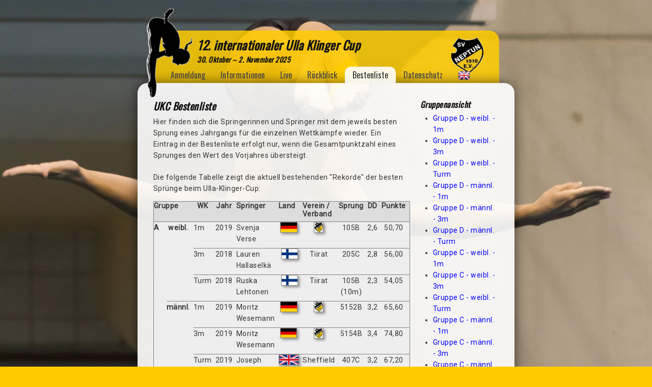

--- FILE ---
content_type: text/html; charset=UTF-8
request_url: http://www.ulla-klinger-cup.de/bestenliste.html
body_size: 4167
content:
<!DOCTYPE html>
<html xmlns="http://www.w3.org/1999/xhtml" xml:lang="de" lang="de">
<head>
  <base href="http://www.ulla-klinger-cup.de/" />
	<meta http-equiv="Content-Type" content="text/html; charset=utf-8" />
	<!--<meta name="viewport" content="width=device-width, minimum-scale=1.0" />-->
	<meta name="viewport" content="target-densitydpi=device-dpi, width=device-width, initial-scale=1.0" />
	<meta name="apple-mobile-web-app-capable" content="yes" />
	<meta name="apple-mobile-web-app-status-bar-style" content="black-translucent">


	<title>Bestenliste | ULLA KLINGER CUP 2016</title>
  <meta name="description" content="" />
  <meta name="keywords" content="" />
  <meta name="robots" content="index, follow, noarchive" />
  <link rel="canonical" href="http://dev.ulla-klinger-cup.de/bestenliste.html" />

  <link rel="stylesheet" href="files/_css/layout1s.css" type="text/css" />
  <!--[if lte IE 7]>
    <link rel="stylesheet" href="files/_css/patches/patch_layout1s.css" type="text/css" />
  <![endif]-->
  <script src="//ajax.googleapis.com/ajax/libs/jquery/1.8.3/jquery.min.js"></script>
	<script type="text/javascript">
		if (typeof jQuery == 'undefined') { document.write(unescape("%3Cscript src='./files/_js/jquery-1.8.3.min.js' type='text/javascript'%3E%3C/script%3E"));}
	</script>
	<script type="text/javascript" src="./files/_js/jquery.plugins.min.js"></script>
	<script type="text/javascript" src="./files/_js/general.js"></script>
	<!--<script src="./files/_js/ios6fix.js"></script>-->

</head>

<body class="C88">
<a name="top" id="top"></a>
<div class="page_margins A88"><div class="page L0">


	<div id="header">
		<div id="header-content">
			<div id="diver"></div>
			<div class="txt-img"><h1>12. internationaler Ulla Klinger Cup</h1>

<h5>30. Oktober &#8211; 2. November 2025</h5></div>			<div id="logo">
				<a href="http://aachen-diving.de/" onclick="window.open(this.href); return false;" class="rextern" target="_blank>"><img src="files/logo_neptun.png" alt="SV Neptun" /></a>
			</div>
			<div id="nav-toggle">Menu</div>
		</div>
    <div id="nav">
    	<ul class="rex-navi1 rex-navi-depth-1 rex-navi-has-6-elements"><li class="rex-article-4 rex-normal"><a class="" href="/anmeldung.html">Anmeldung</a></li><li class="rex-article-3 rex-normal"><a class="" href="/informationen.html">Informationen</a></li><li class="rex-article-24 rex-normal"><a class="" href="/live.html">Live</a></li><li class="rex-article-6 rex-normal"><a class="" href="/rueckblick.html">Rückblick</a></li><li class="rex-article-88 rex-current"><a class="rex-current" href="/bestenliste.html">Bestenliste</a></li><li class="rex-article-122 rex-normal"><a class="" href="/datenschutz.html">Datenschutz</a></li></ul>    	
<ul class="langselect">
	<li class="active"><a class="clang_0" href="/bestenliste.html"><span>DE</span></a></li> 
	<li><a class="clang_1" href="/en/best-dives-ranking.html"><span>EN</span></a></li>
</ul>    </div>
    
	</div>
	
	

	<!-- begin: main content area #main -->
	<div id="main">
		<div id="col1"><!-- rechts -->
      <div id="col1_content" class="clearfix">
        <div class="newsteaser">
<h2>UKC Bestenliste</h2>
<div class="teasertext"><p>Hier finden sich die Springerinnen und Springer mit dem jeweils besten Sprung eines Jahrgangs für die einzelnen Wettkämpfe wieder. Ein Eintrag in der Bestenliste erfolgt nur, wenn die Gesamtpunktzahl eines Sprunges den Wert des Vorjahres übersteigt.</p></div></div>

<div class="cbox"><p>Die folgende Tabelle zeigt die aktuell bestehenden "Rekorde" der besten Sprünge beim Ulla-Klinger-Cup:</p>
<table style="background-color: #eeeeee;" border="0" frame="border" rules="rows" cellspacing="5" cellpadding="10">
<thead>
<tr style="background-color: #dddddd;">
<td colspan="2"><strong>Gruppe</strong></td>
<td style="text-align: center;"><strong>WK</strong></td>
<td style="text-align: center;"><strong>Jahr</strong></td>
<td><strong>Springer</strong></td>
<td><strong>Land</strong></td>
<td><strong>Verein /<br />Verband</strong></td>
<td style="text-align: center;"><strong>Sprung</strong></td>
<td style="text-align: center;"><strong>DD</strong></td>
<td style="text-align: center;"><strong>Punkte</strong></td>
</tr>
</thead>
<tbody>
<tr>
<td rowspan="6"><strong>A</strong></td>
<td style="text-align: center;" rowspan="3"><strong>weibl.<br /></strong></td>
<td style="text-align: left;">1m</td>
<td style="text-align: center;">2019</td>
<td>Svenja Verse</td>
<td><img style="display: block; margin-left: auto; margin-right: auto;" src="index.php?rex_resize=32c__19h__germany-icon-64px.png" alt=""  width="32" height="19"  /></td>
<td style="text-align: center;"><img style="display: block; margin-left: auto; margin-right: auto;" src="index.php?rex_resize=17c__19h__svna-icon-64px.png" alt=""  width="17" height="19"  /></td>
<td style="text-align: center;">105B</td>
<td style="text-align: center;">2,6</td>
<td style="text-align: center;">50,70</td>
</tr>
<tr>
<td style="text-align: left;">3m</td>
<td style="text-align: center;">2018</td>
<td>Lauren Hallaselkä</td>
<td style="text-align: center;"> <img src="index.php?rex_resize=31c__19h__finland-icon-64px.png" alt=""  width="31" height="19"  /></td>
<td style="text-align: center;">Tiirat</td>
<td style="text-align: center;">205C</td>
<td style="text-align: center;">2,8</td>
<td style="text-align: center;">56,00</td>
</tr>
<tr>
<td style="text-align: left;">Turm</td>
<td style="text-align: center;">2018</td>
<td>Ruska Lehtonen</td>
<td style="text-align: center;"> <img src="index.php?rex_resize=31c__19h__finland-icon-64px.png" alt=""  width="31" height="19"  /></td>
<td style="text-align: center;">Tiirat</td>
<td style="text-align: center;">105B (10m)</td>
<td style="text-align: center;">2,3</td>
<td style="text-align: center;">54,05</td>
</tr>
<tr>
<td style="text-align: left;" rowspan="3"><strong>männl.</strong></td>
<td>1m</td>
<td style="text-align: center;">2019</td>
<td>Moritz Wesemann</td>
<td style="text-align: center;"><img style="display: block; margin-left: auto; margin-right: auto;" src="index.php?rex_resize=32c__19h__germany-icon-64px.png" alt=""  width="32" height="19"  /></td>
<td style="text-align: center;"><img style="display: block; margin-left: auto; margin-right: auto;" src="index.php?rex_resize=17c__19h__svna-icon-64px.png" alt=""  width="17" height="19"  /></td>
<td style="text-align: center;">5152B</td>
<td style="text-align: center;">3,2</td>
<td style="text-align: center;">65,60</td>
</tr>
<tr>
<td>3m</td>
<td style="text-align: center;">2019</td>
<td>Moritz Wesemann</td>
<td style="text-align: center;"><img style="display: block; margin-left: auto; margin-right: auto;" src="index.php?rex_resize=31c__18h__germany-icon-64px.png" alt=""  width="31" height="18"  /></td>
<td style="text-align: center;"><img style="display: block; margin-left: auto; margin-right: auto;" src="index.php?rex_resize=17c__19h__svna-icon-64px.png" alt=""  width="17" height="19"  /></td>
<td style="text-align: center;">5154B</td>
<td style="text-align: center;">3,4</td>
<td style="text-align: center;">74,80</td>
</tr>
<tr>
<td>Turm</td>
<td style="text-align: center;">2019</td>
<td>Joseph Pashley</td>
<td style="text-align: center;"><img src="index.php?rex_resize=38c__19h__united_kingdom-icon-64px.png" alt="" width="38" height="19" /></td>
<td style="text-align: center;">Sheffield</td>
<td style="text-align: center;">407C (10m)</td>
<td style="text-align: center;">3,2</td>
<td style="text-align: center;">67,20</td>
</tr>
<tr>
<td rowspan="6"><strong>B</strong></td>
<td style="text-align: left;" rowspan="3"><strong>weibl.<br /></strong></td>
<td style="text-align: center;">1m</td>
<td style="text-align: center;">2018</td>
<td>Julia Deng</td>
<td style="text-align: center;"><img style="display: block; margin-left: auto; margin-right: auto;" src="index.php?rex_resize=32c__19h__germany-icon-64px.png" alt=""  width="32" height="19"  /></td>
<td style="text-align: center;"><img style="display: block; margin-left: auto; margin-right: auto;" src="index.php?rex_resize=17c__19h__svna-icon-64px.png" alt=""  width="17" height="19"  /></td>
<td style="text-align: center;">5134D</td>
<td style="text-align: center;">2,6</td>
<td style="text-align: center;">57,20</td>
</tr>
<tr>
<td style="text-align: center;">3m</td>
<td style="text-align: center;">2018</td>
<td>Julia Deng</td>
<td style="text-align: center;"><img style="display: block; margin-left: auto; margin-right: auto;" src="index.php?rex_resize=32c__19h__germany-icon-64px.png" alt=""  width="32" height="19"  /></td>
<td style="text-align: center;"><img style="display: block; margin-left: auto; margin-right: auto;" src="index.php?rex_resize=17c__19h__svna-icon-64px.png" alt=""  width="17" height="19"  /></td>
<td style="text-align: center;">5152B</td>
<td style="text-align: center;">3,0</td>
<td style="text-align: center;">63,00</td>
</tr>
<tr>
<td style="text-align: center;">Turm</td>
<td style="text-align: center;">2019</td>
<td>Naomi Hinzmann</td>
<td style="text-align: center;"><img style="display: block; margin-left: auto; margin-right: auto;" src="index.php?rex_resize=32c__19h__germany-icon-64px.png" alt=""  width="32" height="19"  /></td>
<td style="text-align: center;">Rostock</td>
<td style="text-align: center;">407 C (10m)</td>
<td style="text-align: center;">3,2</td>
<td style="text-align: center;">62,40</td>
</tr>
<tr>
<td style="text-align: left;" rowspan="3"><strong>männl.</strong></td>
<td style="text-align: center;">1m</td>
<td style="text-align: center;">2018</td>
<td>Juan Pablo Cortes</td>
<td style="text-align: center;"><img src="index.php?rex_resize=29c__19h__spain-icon-64px.png" alt=""  width="29" height="19"  /></td>
<td style="text-align: center;">Spanien</td>
<td style="text-align: center;">105B</td>
<td style="text-align: center;">2,6</td>
<td style="text-align: center;">55,90</td>
</tr>
<tr>
<td style="text-align: center;">3m</td>
<td style="text-align: center;">2018</td>
<td>Oleksii Sereda</td>
<td style="text-align: center;"><img src="index.php?rex_resize=29c__19h__ukraine-icon-64px.png" alt=""  width="29" height="19"  /></td>
<td style="text-align: center;">Ukraine</td>
<td style="text-align: center;">305C</td>
<td style="text-align: center;">2,8</td>
<td style="text-align: center;">67,20</td>
</tr>
<tr>
<td style="text-align: center;">Turm</td>
<td style="text-align: center;">2018</td>
<td>Oleksii Sereda</td>
<td style="text-align: center;"><img src="index.php?rex_resize=29c__19h__ukraine-icon-64px.png" alt=""  width="29" height="19"  /></td>
<td style="text-align: center;">Ukraine</td>
<td style="text-align: center;">5253B (10m)</td>
<td style="text-align: center;">3,2</td>
<td style="text-align: center;">80,00</td>
</tr>
<tr>
<td rowspan="6"><strong>C</strong></td>
<td rowspan="3"><strong>weibl.</strong></td>
<td>1m</td>
<td style="text-align: center;">2014</td>
<td>Jing Zhang</td>
<td style="text-align: center;"><img src="index.php?rex_resize=29c__19h__china-icon-64px.png" alt=""  width="29" height="19"  /></td>
<td style="text-align: center;">China</td>
<td style="text-align: center;">105B</td>
<td style="text-align: center;">2,6</td>
<td style="text-align: center;">61,10</td>
</tr>
<tr>
<td>3m</td>
<td style="text-align: center;">2014</td>
<td>Iana Satina</td>
<td style="text-align: center;"><img src="index.php?rex_resize=29c__19h__russia-icon-64px.png" alt=""  width="29" height="19"  /></td>
<td style="text-align: center;">Moskau</td>
<td style="text-align: center;">205C</td>
<td style="text-align: center;">2,8</td>
<td style="text-align: center;">60,20</td>
</tr>
<tr>
<td>Turm</td>
<td style="text-align: center;">2019</td>
<td>Maisie Bond</td>
<td style="text-align: center;"><img src="index.php?rex_resize=38c__19h__united_kingdom-icon-64px.png" alt="" width="38" height="19" /></td>
<td style="text-align: center;">Sheffield</td>
<td style="text-align: center;">405C (7,5m)</td>
<td style="text-align: center;">2,7</td>
<td style="text-align: center;">66,15</td>
</tr>
<tr>
<td rowspan="3"><strong>männl.</strong></td>
<td>1m</td>
<td style="text-align: center;">2014</td>
<td>Moritz Wesemann</td>
<td><img style="display: block; margin-left: auto; margin-right: auto;" src="index.php?rex_resize=32c__19h__germany-icon-64px.png" alt=""  width="32" height="19"  /></td>
<td><img style="display: block; margin-left: auto; margin-right: auto;" src="index.php?rex_resize=17c__19h__svna-icon-64px.png" alt=""  width="17" height="19"  /></td>
<td style="text-align: center;">5134D</td>
<td style="text-align: center;">2,6</td>
<td style="text-align: center;">54,60</td>
</tr>
<tr>
<td>3m</td>
<td style="text-align: center;">2014</td>
<td>Emil Ibragimov</td>
<td style="text-align: center;"><img src="index.php?rex_resize=29c__19h__russia-icon-64px.png" alt=""  width="29" height="19"  /></td>
<td style="text-align: center;">Moskau</td>
<td style="text-align: center;">205C</td>
<td style="text-align: center;">2,8</td>
<td style="text-align: center;">64,40</td>
</tr>
<tr>
<td>Turm</td>
<td style="text-align: center;">2016</td>
<td>Christian Bilke</td>
<td><img style="display: block; margin-left: auto; margin-right: auto;" src="index.php?rex_resize=32c__19h__germany-icon-64px.png" alt=""  width="32" height="19"  /></td>
<td><img style="display: block; margin-left: auto; margin-right: auto;" src="index.php?rex_resize=17c__19h__svna-icon-64px.png" alt=""  width="17" height="19"  /></td>
<td style="text-align: center;">305C (7,5m)</td>
<td style="text-align: center;">2,9</td>
<td style="text-align: center;">65,25</td>
</tr>
<tr>
<td rowspan="6"><strong>D</strong><br />     </td>
<td rowspan="3"><strong>weibl.</strong></td>
<td>1m</td>
<td style="text-align: center;">2014</td>
<td>Jialing Liu</td>
<td style="text-align: center;"><img src="index.php?rex_resize=29c__19h__china-icon-64px.png" alt=""  width="29" height="19"  /></td>
<td style="text-align: center;">China</td>
<td style="text-align: center;">203B</td>
<td style="text-align: center;">2,3</td>
<td style="text-align: center;">51,75</td>
</tr>
<tr>
<td>3m</td>
<td style="text-align: center;">2014</td>
<td>Qian Lu</td>
<td style="text-align: center;"><img src="index.php?rex_resize=29c__19h__china-icon-64px.png" alt=""  width="29" height="19"  /></td>
<td style="text-align: center;">China</td>
<td style="text-align: center;">205C</td>
<td style="text-align: center;">2,8</td>
<td style="text-align: center;">63,00</td>
</tr>
<tr>
<td>Turm</td>
<td style="text-align: center;">2014</td>
<td>Qian Lu</td>
<td style="text-align: center;"><img src="index.php?rex_resize=29c__19h__china-icon-64px.png" alt=""  width="29" height="19"  /></td>
<td style="text-align: center;">China</td>
<td style="text-align: center;">405C (5m)</td>
<td style="text-align: center;">3,1</td>
<td style="text-align: center;">72,85</td>
</tr>
<tr>
<td rowspan="3"><strong>männl.</strong></td>
<td>1m</td>
<td style="text-align: center;">2014</td>
<td>Yi Fan</td>
<td style="text-align: center;"><img src="index.php?rex_resize=29c__19h__china-icon-64px.png" alt=""  width="29" height="19"  /></td>
<td style="text-align: center;">China</td>
<td style="text-align: center;">403B</td>
<td style="text-align: center;">2,4</td>
<td style="text-align: center;">52,80</td>
</tr>
<tr>
<td>3m</td>
<td style="text-align: center;">2014</td>
<td>Hao Zhang</td>
<td style="text-align: center;"><img src="index.php?rex_resize=29c__19h__china-icon-64px.png" alt=""  width="29" height="19"  /></td>
<td style="text-align: center;">China</td>
<td style="text-align: center;">405C</td>
<td style="text-align: center;">2,7</td>
<td style="text-align: center;">64,80</td>
</tr>
<tr>
<td>Turm</td>
<td style="text-align: center;">2014</td>
<td>Hao Zhang</td>
<td style="text-align: center;"><img src="index.php?rex_resize=29c__19h__china-icon-64px.png" alt=""  width="29" height="19"  /></td>
<td style="text-align: center;">China</td>
<td style="text-align: center;">205C (5m)</td>
<td style="text-align: center;">3,0</td>
<td style="text-align: center;">69,00</td>
</tr>
</tbody>
</table>
<p> </p>
<!--https://de.wikipedia.org/wiki/Liste_der_Nationalflaggen--></div>
      </div>
    </div>
    <div id="col3">
      <div id="col3_content" class="clearfix">
        	<div class="subCatNav">
	<h4>Gruppenansicht</h4>
	<ul>
	<li><a href="/bestenliste/gruppe-d-weibl-1m.html">Gruppe D - weibl. - 1m</a></li><li><a href="/bestenliste/gruppe-d-weibl-3m.html">Gruppe D - weibl. - 3m</a></li><li><a href="/bestenliste/gruppe-d-weibl-turm.html">Gruppe D - weibl. - Turm</a></li><li><a href="/bestenliste/gruppe-d-maennl-1m.html">Gruppe D - männl. - 1m</a></li><li><a href="/bestenliste/gruppe-d-maennl-3m.html">Gruppe D - männl. - 3m</a></li><li><a href="/bestenliste/gruppe-d-maennl-turm.html">Gruppe D - männl. - Turm</a></li><li><a href="/bestenliste/gruppe-c-weibl-1m.html">Gruppe C - weibl. - 1m</a></li><li><a href="/bestenliste/gruppe-c-weibl-3m.html">Gruppe C - weibl. - 3m</a></li><li><a href="/bestenliste/gruppe-c-weibl-turm.html">Gruppe C - weibl. - Turm</a></li><li><a href="/bestenliste/gruppe-c-maennl-1m.html">Gruppe C - männl. - 1m</a></li><li><a href="/bestenliste/gruppe-c-maennl-3m.html">Gruppe C - männl. - 3m</a></li><li><a href="/bestenliste/gruppe-c-maennl-turm.html">Gruppe C - männl. - Turm</a></li><li><a href="/bestenliste/gruppe-b-weibl-1m.html">Gruppe B - weibl. - 1m</a></li><li><a href="/bestenliste/gruppe-b-weibl-3m.html">Gruppe B - weibl. - 3m</a></li><li><a href="/bestenliste/gruppe-b-weibl-turm.html">Gruppe B - weibl. - Turm</a></li><li><a href="/bestenliste/gruppe-b-maennl-1m.html">Gruppe B - männl. - 1m</a></li><li><a href="/bestenliste/gruppe-b-maennl-3m.html">Gruppe B - männl. - 3m</a></li><li><a href="/bestenliste/gruppe-b-maennl-turm.html">Gruppe B - männl. - Turm</a></li><li><a href="/bestenliste/gruppe-a-weibl-1m.html">Gruppe A - weibl. - 1m</a></li><li><a href="/bestenliste/gruppe-a-weibl-3m.html">Gruppe A - weibl. - 3m</a></li><li><a href="/bestenliste/gruppe-a-weibl-turm.html">Gruppe A - weibl. - Turm</a></li><li><a href="/bestenliste/gruppe-a-maennl-1m.html">Gruppe A - männl. - 1m</a></li><li><a href="/bestenliste/gruppe-a-maennl-3m.html">Gruppe A - männl. - 3m</a></li><li><a href="/bestenliste/gruppe-a-maennl-turm.html">Gruppe A - männl. - Turm</a></li></ul></div>      </div>
      <!-- IE Column Clearing -->
      <div id="ie_clearing"> &#160; </div>
    </div>
	</div><!-- end: #main -->
	
	<div id="footer">
		<div id="footer-content">
			
<div class="cbox"><p><a href="http://aachen-diving.de" onclick="window.open(this.href); return false;" class="rextern" target="_blank">Eine Veranstaltung des SV Neptun 1910 Aachen e.V.</a><span class="noprint"> • <a title="Impressum" href="/impressum.html">Impressum</a></span></p></div>
			<div id="totop"><a class="top-link" href="/bestenliste.html#top">nach oben</a></div>
		</div>
	</div>
	
<div id="bgimgs"> 

<div id="thumbs">
<a href="./files/th1_1283.jpg" alt="">1</a>
<a href="./files/img_0284.jpg" alt="">2</a>
<a href="./files/img_9367.jpg" alt="">3</a>
<a href="./files/dsc06809.jpg" alt="">4</a>
<a href="./files/th1_0712.jpg" alt="">5</a>
<a href="./files/img_6536.jpg" alt="">6</a>
<a href="./files/th2_2684.jpg" alt="">7</a>
<a href="./files/dsc06804.jpg" alt="">8</a>
<a href="./files/dsc06806.jpg" alt="">9</a>
<a href="./files/img_6461.jpg" alt="">10</a>
<a href="./files/img_6450.jpg" alt="">11</a>
<a href="./files/thumb_img_3692_1024.jpg" alt="">12</a>
<a href="./files/th2_2693.jpg" alt="">13</a>
<a href="./files/_dsc6765.jpg" alt="">14</a>
<a href="./files/th1_0339.jpg" alt="">15</a>
<a href="./files/th1_0434.jpg" alt="">16</a>
<a href="./files/th1_0291.jpg" alt="">17</a>
<a href="./files/dsc06663.jpg" alt="">18</a>
<a href="./files/th1_1233.jpg" alt="">19</a>
<a href="./files/th1_1249.jpg" alt="">20</a>
<a href="./files/th1_0580.jpg" alt="">21</a>
<a href="./files/th1_0713.jpg" alt="">22</a>
<a href="./files/th2_2711.jpg" alt="">23</a>
<a href="./files/img_8403.jpg" alt="">24</a>
<a href="./files/siegerehrung_1.jpg" alt="">25</a>
<a href="./files/ukc-photos_600px.png" alt="">26</a>
</div>

<script type="text/javascript">
if ($(window).width() >= 600){
$(function() {

	// Options for SuperBGImage
	$.fn.superbgimage.options = {
		onClick: superbgimage_click,
		transition: 1,
		slideshow: 0
	};

	// initialize SuperBGImage
	$('#thumbs').superbgimage().hide();

});

}

// function callback on clicking image, show next slide
function superbgimage_click(img) {
	$('.page_margins').fadeToggle();
}
</script>

 </div>	

</div></div>
<!-- full skip link functionality in webkit browsers -->
<script type="text/javascript" src="./files/yaml/core/js/yaml-focusfix.js"></script>
<a name="unten"></a>
<!-- Piwik -->
<script type="text/javascript">
  var _paq = _paq || [];
  _paq.push(['trackPageView']);
  _paq.push(['enableLinkTracking']);
  (function() {
    var u=(("https:" == document.location.protocol) ? "https" : "http") + "://piwik.ulla-klinger-cup.de/";
    _paq.push(['setTrackerUrl', u+'piwik.php']);
    _paq.push(['setSiteId', 1]);
    var d=document, g=d.createElement('script'), s=d.getElementsByTagName('script')[0]; g.type='text/javascript';
    g.defer=true; g.async=true; g.src=u+'piwik.js'; s.parentNode.insertBefore(g,s);
  })();
</script>
<noscript><p><img src="http://piwik.ulla-klinger-cup.de/piwik.php?idsite=1" style="border:0;" alt="" /></p></noscript>
<!-- End Piwik Code -->

<!--  -->
</body>
</html>


--- FILE ---
content_type: text/css
request_url: http://www.ulla-klinger-cup.de/files/_css/layout1s.css
body_size: 451
content:
/**
 * "Yet Another Multicolumn Layout" - (X)HTML/CSS Framework
 * @copyright       Copyright 2005-2010, Dirk Jesse
 * @license         CC-A 2.0 (http://creativecommons.org/licenses/by/2.0/),
 *                  YAML-C (http://www.yaml.de/en/license/license-conditions.html)
 * @link            http://www.yaml.de
 */

/* import font styles | Font-Stylesheets einbinden */
@import url(http://fonts.googleapis.com/css?family=Roboto&subset=latin,latin-ext);
@import url(http://fonts.googleapis.com/css?family=Oswald&subset=latin,latin-ext);

/* import core styles | Basis-Stylesheets einbinden */
@import url(../yaml/core/slim_base.css);

@import url(screen/styles.css);
/*@import url(screen/styles.min.css);*/


/* import screen layout | Screen-Layout einbinden 
@import url(screen/basemod.css);

@import url(screen/content.css);
@import url(screen/forms.css);

@import url(screen/magnific-white.css);

/* import print layout | Druck-Layout einbinden 
@import url(print/print_103.css);
*/

--- FILE ---
content_type: text/css
request_url: http://www.ulla-klinger-cup.de/files/_css/screen/styles.css
body_size: 74567
content:
@font-face {
  font-family: 'fontello';
  src: url('../icons/font/fontello.eot?94375209');
  src: url('../icons/font/fontello.eot?94375209#iefix') format('embedded-opentype'),
       url('../icons/font/fontello.svg?94375209#fontello') format('svg');
  font-weight: normal;
  font-style: normal;
}
@font-face {
  font-family: 'fontello';
  src: url('[data-uri]') format('woff'),
       url('[data-uri]') format('truetype');
}
/* Chrome hack: SVG is rendered more smooth in Windozze. 100% magic, uncomment if you need it. */
/* Note, that will break hinting! In other OS-es font will be not as sharp as it could be */
/*
@media screen and (-webkit-min-device-pixel-ratio:0) {
  @font-face {
    font-family: 'fontello';
    src: url('../icons/font/fontello.svg?94375209#fontello') format('svg');
  }
}
*/
 
 [class^="icon-"]:before, [class*=" icon-"]:before {
  font-family: "fontello";
  font-style: normal;
  font-weight: normal;
  speak: none;
 
  display: inline-block;
  text-decoration: inherit;
  width: 1em;
  margin-right: .2em;
  text-align: center;
  /* opacity: .8; */
 
  /* For safety - reset parent styles, that can break glyph codes*/
  font-variant: normal;
  text-transform: none;
     
  /* fix buttons height, for twitter bootstrap */
  line-height: 1em;
 
  /* Animation center compensation - margins should be symmetric */
  /* remove if not needed */
  margin-left: .2em;
 
  /* you can be more comfortable with increased icons size */
  /* font-size: 120%; */
 
  /* Uncomment for 3D effect */
  /* text-shadow: 1px 1px 1px rgba(127, 127, 127, 0.3); */
}
.icon-search:before { content: '\e830'; } /* '' */
.icon-traffic-cone:before { content: '\e822'; } /* '' */
.icon-star:before { content: '\e82c'; } /* '' */
.icon-user:before { content: '\e82b'; } /* '' */
.icon-users:before { content: '\e82a'; } /* '' */
.icon-user-add:before { content: '\e829'; } /* '' */
.icon-camera:before { content: '\e828'; } /* '' */
.icon-menu:before { content: '\e81c'; } /* '' */
.icon-check:before { content: '\e81b'; } /* '' */
.icon-cancel:before { content: '\e81d'; } /* '' */
.icon-plus:before { content: '\e813'; } /* '' */
.icon-minus:before { content: '\e814'; } /* '' */
.icon-help:before { content: '\e82d'; } /* '' */
.icon-info:before { content: '\e818'; } /* '' */
.icon-home:before { content: '\e817'; } /* '' */
.icon-lock:before { content: '\e819'; } /* '' */
.icon-lock-open:before { content: '\e81a'; } /* '' */
.icon-eye:before { content: '\e816'; } /* '' */
.icon-download:before { content: '\e826'; } /* '' */
.icon-upload:before { content: '\e827'; } /* '' */
.icon-reply:before { content: '\e811'; } /* '' */
.icon-reply-all:before { content: '\e812'; } /* '' */
.icon-forward:before { content: '\e810'; } /* '' */
.icon-quote:before { content: '\e82e'; } /* '' */
.icon-export:before { content: '\e825'; } /* '' */
.icon-mail:before { content: '\e81e'; } /* '' */
.icon-print:before { content: '\e815'; } /* '' */
.icon-login:before { content: '\e823'; } /* '' */
.icon-logout:before { content: '\e824'; } /* '' */
.icon-arrow-combo:before { content: '\e82f'; } /* '' */
.icon-down:before { content: '\e800'; } /* '' */
.icon-left:before { content: '\e801'; } /* '' */
.icon-right:before { content: '\e802'; } /* '' */
.icon-up:before { content: '\e803'; } /* '' */
.icon-down-dir:before { content: '\e804'; } /* '' */
.icon-left-dir:before { content: '\e805'; } /* '' */
.icon-right-dir:before { content: '\e806'; } /* '' */
.icon-up-dir:before { content: '\e807'; } /* '' */
.icon-down-bold:before { content: '\e808'; } /* '' */
.icon-left-bold:before { content: '\e809'; } /* '' */
.icon-right-bold:before { content: '\e80a'; } /* '' */
.icon-up-bold:before { content: '\e80b'; } /* '' */
.icon-down-thin:before { content: '\e80c'; } /* '' */
.icon-left-thin:before { content: '\e80d'; } /* '' */
.icon-right-thin:before { content: '\e80e'; } /* '' */
.icon-up-thin:before { content: '\e80f'; } /* '' */
.icon-trophy:before { content: '\e81f'; } /* '' */
.icon-paper-plane:before { content: '\e820'; } /* '' */
.icon-key:before { content: '\e821'; } /* '' */
.icon-pencil:before { content: '\e831'; } /* '' */


/**
 * "Yet Another Multicolumn Layout" - (X)HTML/CSS Framework
 *
 * (en) Screen layout for YAML examples
 * (de) Bildschirmlayout für YAML-Beispiele
 *
 * @copyright       Copyright 2005-2010, Dirk Jesse
 * @license         CC-A 2.0 (http://creativecommons.org/licenses/by/2.0/),
 *                  YAML-C (http://www.yaml.de/en/license/license-conditions.html)
 * @link            http://www.yaml.de
 * @package         yaml
 * @version         3.3
 * @revision        $Revision:426 $
 * @lastmodified    $Date: 2010-09-14 21:19:30 +0200 (Di, 14 Sep 2010) $
 */

@media screen, projection
{
  /**
   * (en) Forcing vertical scrollbars in IE8, Firefox, Webkit & Opera
   * (de) Erzwingen vertikaler Scrollbalken in IE8, Firefox, Webkit & Opera
   *
   * @workaround
   * @affected IE8, FF, Webkit, Opera
   * @css-for all
   * @valid CSS3
   */

   body { overflow-y:scroll; } 

  /*------------------------------------------------------------------------------------------------------*/

  /**
   * (en) Formatting YAML's  basic layout elements
   * (de) Gestaltung des YAML Basis-Layouts
   */

  /* (en) Marginal areas & page background */
  /* (de) Randbereiche & Seitenhintergrund */
  body { background:#ffcc00; padding: 0; margin: 0; }

  /* (en) Centering layout in old IE-versions */
  /* (de) Zentrierung des Layouts in alten IE-versionen */
  body { text-align:center; }
  .page_margins { text-align:left; margin:0 auto;  }

  /* (en) Layout:width, background, borders */
  /* (de) Layout:Breite, Hintergrund, Rahmen */
  .page_margins { max-width: 760px; z-index: 3; position: relative; }
  .page { text-align: left;  margin-top: 50px; 
  	padding: 10px; 
  }
  
  #header { 
  	z-index: 5;
  	margin: 0 30px; padding: 10px 10px 0;
  	background: url(../images/bg_ye85.png);
  	 -webkit-border-top-left-radius: 20px;
		-webkit-border-top-right-radius: 20px;
			   -moz-border-radius-topleft: 20px;
				-moz-border-radius-topright: 20px;
						 border-top-left-radius: 20px;
						border-top-right-radius: 20px;
   }
   
  #header-content {
  	position: relative;
	  padding: 0 0 0 77px;
  }
  
  
  #nav { 
  	z-index: 500;
  	position: relative;
  }
  
  #diver {
  	z-index: 100;
	  position: absolute; 
	  top:-57px; 
	  left: -26px;
	  background: url(../../springerin_228_418_tr.png) no-repeat;
	  background-size: 100%;
	  width: 100px;
	  height:183px;
  }
	
	#main { 
		padding: 4.16666667%; 
		z-index: 10;
		min-height: 340px;
		position: relative;
		background: url(../images/bg_w90.png);
  	-webkit-border-radius: 20px;
			 -moz-border-radius: 20px;
			 			border-radius: 20px;
		
		-webkit-box-shadow: 0px 0px 25px 0px rgba(0,0,0,0.6);
			 -moz-box-shadow: 0px 0px 25px 0px rgba(0,0,0,0.6);
			 			box-shadow: 0px 0px 25px 0px rgba(0,0,0,0.6);
		
	}

  #footer {
  	z-index: 5;
  	margin: 0 30px; padding: 7px 35px;
  	background: url(../images/bg_ye85.png);
    
     -webkit-border-bottom-left-radius: 20px;
		-webkit-border-bottom-right-radius: 20px;
			   -moz-border-radius-bottomleft: 20px;
				-moz-border-radius-bottomright: 20px;
						 border-bottom-left-radius: 20px;
						border-bottom-right-radius: 20px;
    
  }
  

  /* (en) Backup for correct positioning */
  /* (de) Absicherung korrekte Positionierung */
  #header, #nav, #main, #footer { clear:both; }

  /*------------------------------------------------------------------------------------------------------*/

  /**
   * (en) Formatting content container
   * (de) Formatierung der Inhalts-Container
   *
   */
	#col1 { float: left; width: 75%}
  #col3 { width: auto; margin: 0 0 0 75%}
  #col1_content { padding: 0 15px 0 0 }
  #col3_content { padding: 0 0 0 15px }
	 
	 

 /**
  * ------------------------------------------------------------------------------------------------- #
  *
  * Skiplinks
  *
  * (en) Visual styling for skiplink navigation
  * (de) Visuelle Gestaltung der Skiplink-Navigation
  *
  * @section content-skiplinks
  */

  #skiplinks a.skip:focus,
  #skiplinks a.skip:active {
	color:#fff;
	background:#333;
	border-bottom:1px #000 solid;
	padding:10px 0;
	text-decoration:none;
  }
}


/**
 * "Yet Another Multicolumn Layout" - (X)HTML/CSS Framework
 *
 * (en) Uniform design of standard content elements
 * (de) Einheitliche Standardformatierungen für die wichtigten Inhalts-Elemente
 *
 * @copyright       Copyright 2005-2010, Dirk Jesse
 * @license         CC-A 2.0 (http://creativecommons.org/licenses/by/2.0/),
 *                  YAML-C (http://www.yaml.de/en/license/license-conditions.html)
 * @link            http://www.yaml.de
 * @package         yaml
 * @version         3.2.1
 * @revision        $Revision:392 $
 * @lastmodified    $Date:2009-07-05 12:18:40 +0200 (So, 05. Jul 2009) $
 * @appdef yaml
 */

@media all
{
 /**
  * Fonts
  *
  * (en) global settings of font-families and font-sizes
  * (de) Globale Einstellungen für Zeichensatz und Schriftgrößen
  *
  * @section content-global-settings
  */

  /* (en) reset font size for all elements to standard (16 Pixel) */
  /* (de) Alle Schriftgrößen auf Standardgröße (16 Pixel) zurücksetzen */
  html * { font-size:100.01%; }

 /**
  * (en) reset monospaced elements to font size 16px in all browsers
  * (de) Schriftgröße von monospaced Elemente in allen Browsern auf 16 Pixel setzen
  *
  * @see: http://webkit.org/blog/67/strange-medium/
  */

  textarea, pre, code, kbd, samp, var, tt {
    font-family:Consolas, "Lucida Console", "Andale Mono", "Bitstream Vera Sans Mono", "Courier New", Courier;
  }

  /* (en) base layout gets standard font size 14px */
  /* (de) Basis-Layout erhält Standardschriftgröße von 14 Pixeln */
  body {
    font-family:'Roboto', Arial, Helvetica, sans-serif;
    font-size: 87.5%;
    color:#333;
    font-weight:300;
    letter-spacing: .5px;
  }
  /*
  10px = 71.43%
  11px = 78.57%
  12px = 85.71%
  14px = 100%
  16px = 114.29%
  18px = 128.57%
  20px = 142.86%
  24px = 171.43%
  28px = 200%
  */

  /*--- Headings | Überschriften ------------------------------------------------------------------------*/

  h1,h2,h3,h4,h5,h6 {
    font-family:'Oswald',Verdana,sans-serif;
    font-weight:600;
    color:#111;
    margin:0 0 0.25em 0;
    font-style: italic;
  }

  h1 { font-size:171.43%; } 
  h2 { font-size:142.86%; }
  h3 { font-size:128.57%; }
  h4 { font-size:114.29%; }
  h5 { font-size:100%; }
  h6 { font-size:100%; }
	
	h1.bg, h2.bg, h3.bg, h4.bg, h5.bg, h6.bg { 
		padding: 0 5px 3px;
		-webkit-box-shadow: inset 0px -15px 20px -20px rgba(167,3,0,1);
			 -moz-box-shadow: inset 0px -15px 20px -20px rgba(167,3,0,1);
			 			box-shadow: inset 0px -15px 20px -20px rgba(167,3,0,1);
		text-shadow: 3px 3px 4px rgba(253,247,223,1);
		line-height: 1.2em;
		margin-bottom: .8em;
	}
	
  /* --- Lists | Listen  -------------------------------------------------------------------------------- */

  ul, ol, dl { line-height:1.6em; margin:0 0 1em 1em; }
  ul { list-style-type:disc; }
  ul ul { list-style-type:circle; margin-bottom:0; }

  ol { list-style-type:decimal; }
  ol ol { list-style-type:lower-latin; margin-bottom:0; }

  li { margin-left:0.8em; line-height:1.6em; }

  dt { font-weight:bold; }
  dd { margin:0 0 1em 0.8em; }

  /* --- general text formatting | Allgemeine Textauszeichnung ------------------------------------------ */

  p { line-height:1.6em; margin:0 0 1em 0; font-size: 100% }

  blockquote, cite, q {
    font-family:Georgia, "Times New Roman", Times, serif;
    font-style:italic;
  }
  blockquote { margin:0 0 1em 1.6em; color:#666; }

  strong,b { font-weight:bold; }
  em,i { font-style:italic; font-weight: 300; }

  big { font-size:116.667%; }
  small { font-size:91.667%; }

  .uppercase {
    text-transform: uppercase;
	}
	
	.r { text-align: right;}
	.l { text-align: left; }
	.c { text-align: center; }

  pre { line-height:1.5em; margin:0 0 1em 0; }
  pre, code, kbd, tt, samp, var { font-size:100%; }
  pre, code { color:#800; }
  kbd, samp, var, tt { color:#666; font-weight:bold; }
  var, dfn { font-style:italic; }

  acronym, abbr {
    border-bottom:1px #aaa dotted;
    font-variant:small-caps;
    letter-spacing:.07em;
    cursor:help;
  }

  sub, sup { font-size:91.6667%; line-height:0; }
  h1 sup { font-size: 50%; }

  hr {
    color:#910700;
    background:transparent;
    margin:0 0 0.5em 0;
    padding:0 0 0.5em 0;
    border:0;
    border-bottom:1px #910700 solid;
  }

  /*--- Links ----------------------------------------------------------------------------------------- */

  a { color:blue; background:transparent; text-decoration:none; }
  a:visited  { color:#a97d02; }

  /* (en) maximum constrast for tab focus - change with great care */
  /* (en) Maximaler Kontrast für Tab Focus - Ändern Sie diese Regel mit Bedacht */
  a:focus,
  a:hover,
  a:active { color:#000; text-decoration:none; outline: 0 none; }
  
  a.popimage {
	  cursor: -webkit-zoom-in;
		cursor: -moz-zoom-in;
		cursor: zoom-in;
  }
  
  a[href$=".pdf"], a[href$=".PDF"], a[href$=".Pdf"] {
		background: url(../images/fileicons/pdf.png) no-repeat scroll left top transparent;
		padding: 0 0 2px 20px;
	}
	a[href$=".doc"], a[href$=".DOC"], a[href$=".Doc"] {
		background: url(../images/fileicons/doc.png) no-repeat scroll left top transparent;
		padding: 0 0 2px 20px;
	}
	a[href$=".xls"], a[href$=".XLS"], a[href$=".Xls"] {
		background: url(../images/fileicons/xls.png) no-repeat scroll left top transparent;
		padding: 0 0 2px 20px;
	}
	a[href$=".odt"], a[href$=".ODT"], a[href$=".Odt"] {
		background: url(../images/fileicons/odt.png) no-repeat scroll left top transparent;
		padding: 0 0 2px 20px;
	}

  /* --- images (with optional captions) | Bilder (mit optionaler Bildunterschrift) ------------------ */

  p.icaption_left { float:left; display:inline; margin:0 1em 0.15em 0; }
  p.icaption_right { float:right; display:inline; margin:0 0 0.15em 1em; }

  p.icaption_left img,
  p.icaption_right img { padding:0; }

  p.icaption_left strong,
  p.icaption_right strong { display:block; overflow:hidden; margin-top:2px; padding:0.3em 0.5em; background:#eee; font-weight:normal; font-size:91.667%; }

 /**
  * ------------------------------------------------------------------------------------------------- #
  *
  * Generic Content Classes
  *
  * (en) standard classes for positioning and highlighting
  * (de) Standardklassen zur Positionierung und Hervorhebung
  *
  * @section content-generic-classes
  */

  .highlight { color:#c30; }
  .dimmed { color:#888; }

  .info { background:#f8f8f8; color:#666; padding:10px; margin-bottom:0.5em; font-size:91.7%; }

  .note { background:#efe; color:#040; border:2px #484 solid; padding:10px; margin-bottom:1em; }
  .important { background:#ffe; color:#440; border:2px #884 solid; padding:10px; margin-bottom:1em; }
  .warning { background:#fee; color:#400; border:2px #844 solid; padding:10px; margin-bottom:1em; }

  .float_left { float:left; display:inline; margin-right:1em; margin-bottom:0.15em; }
  .float_right { float:right; display:inline; margin-left:1em; margin-bottom:0.15em; }
  .center { display:block; text-align:center; margin:0.5em auto; }

 /**
  * ------------------------------------------------------------------------------------------------- #
  *
  * Tables | Tabellen
  *
  * (en) Generic classes for table-width and design definition
  * (de) Generische Klassen für die Tabellenbreite und Gestaltungsvorschriften für Tabellen
  *
  * @section content-tables
  */

  table { width:auto; border-collapse:collapse; }
  table caption { font-variant:small-caps; }
  table.full { width:100%; }
  table.fixed { table-layout:fixed; }

  th,td { padding: 0 0.5em .5em 0; vertical-align: top; }
  th p, td p { margin-bottom: .1em; }

  tbody th { text-align:left; }
  tbody td { line-height: 1.6em; }


 /**
  * ------------------------------------------------------------------------------------------------- #
  *
  * Miscellaneous | Sonstiges
  *
  * @section content-misc
  */

 /**
  * (en) Emphasizing external Hyperlinks via CSS
  * (de) Hervorhebung externer Hyperlinks mit CSS
  *
  * @section             content-external-links
  * @app-yaml-default    disabled
  */

  /*
  #main a[href^="http://www.my-domain.com"],
  #main a[href^="https://www.my-domain.com"]
  {
    padding-left:12px;
    background-image:url('your_image.gif');
    background-repeat:no-repeat;
    background-position:0 0.45em;
  }
  */
  
  #header-content h1 { margin-bottom: 0; }
  
  #logo { position: absolute; top:4px; right: 20px; }
  
  #nav-toggle { display: none; }
  
  #nav { overflow: hidden; width: 100%; font-family:'Oswald',Verdana,sans-serif;}
  #nav ul, #footer-nav ul {list-style-type: none; margin: 0 0 0 10px; padding: 0;}
  #nav ul li { margin: 0; padding: 0; float: left;}
  #nav ul li a, #footer-nav ul li a, a.nav-link {
  	color: #444;
  	display: block;
  	padding: 5px 15px;
  	letter-spacing: 0px;
  	font-size: 114.29%;
  	letter-spacing: .5px
  	 -webkit-border-top-left-radius: 12px;
		-webkit-border-top-right-radius: 12px;
			   -moz-border-radius-topleft: 12px;
				-moz-border-radius-topright: 12px;
						 border-top-left-radius: 12px;
						border-top-right-radius: 12px;
  }
  

  #nav ul li a:focus,
  #nav ul li a:hover,
  #nav ul li a:active { text-decoration:none; color:#000; }

  #nav ul li.rex-current > a, #nav ul li.rex-active a { color:#333; background: url(../images/bg_w90.png); }
  
  
  #nav ul li ul { margin-left: 1.2em; }
  #nav ul li ul li a  { text-transform: none; }
  
  #nav ul.langselect li { margin-left: 15px;}
  #nav ul.langselect li.active { display: none; }
  #nav ul.langselect li a { padding: 0; width:24px; height: 26px;  }
  #nav ul.langselect li a.clang_0 { background: url(../../addons/be_style/plugins/agk_skin/flags/24/de.png) no-repeat center 5px; }
  #nav ul.langselect li a.clang_1 { background: url(../../addons/be_style/plugins/agk_skin/flags/24/gb.png) no-repeat center 5px; }
  #nav ul.langselect li a span { 
	  position:absolute;
    top:-32768px;
    left:-32768px;
  }
  
	
	#footer p { line-height: 1.5em; margin: 0; }
  #footer-content { letter-spacing: .5px; color: #222; overflow: hidden; font-family:'Oswald',Verdana,sans-serif;}
  #footer-content a { color: #222; }
  #footer-content .cbox { float: left; margin: 0;}
  a.nav-link { display: none; }
  
  /*totop-link*/
	#totop { float: right; text-align: right; display: none; letter-spacing: 0; }
	/*#totop a:before {content: '↑ ';}*/
	#totop a:after {content: ' ↑';}
	a.top-link {  text-transform: lowercase; color: #222; }

 
  
  td p, td h1, td h2, td h3, td h4, td h5, td h6 {margin-bottom: 0;} 
  
  .subc  { padding:0 .5em; }
  .subcl { padding:0 .5em 0 0; }
  .subcr { padding:0 0 0 .5em; }

	.cbox {margin-bottom: 1em;}
	.A4 #main .cbox { font-weight: bold; }

	.break-word {
    word-wrap: break-word; word-break: break-word;
	}
	
	/*Bilderschatten*/
	#main img { 
		border: 1px solid #888;
		-webkit-box-shadow: 3px 3px 5px 0px rgba(0,0,0,0.4);
			 -moz-box-shadow: 3px 3px 5px 0px rgba(0,0,0,0.4);
			 			box-shadow: 3px 3px 5px 0px rgba(0,0,0,0.4);
	 } 
	 #main img.noborder { 
		border: 0;
		-webkit-box-shadow: none;
			 -moz-box-shadow: none;
			 			box-shadow: none;
	 } 


	/*Bildergalerien*/
  /*
.cycle-slideshow { max-width: 600px; background: url(../images/ajax-loader-1.gif) no-repeat 80px 80px; }
  .cycle-slideshow img { width: 100%; height: auto; }
  .cycle-info-wrapper {padding:.5em 0; max-width: 600px;}
  .cycle-pager { display: table; width: 50%; float: left; }
  .cycle-pager a  {
  	display: block; float: left;
  	width: 15px; height: 15px; margin-right: 6px;
  	border: 1px solid #666;
  	background: #666;
  }
  .cycle-pager a:focus,
  .cycle-pager a:hover,
  .cycle-pager a:active { border: 1px solid #DBB59D; text-decoration:none; outline: 0 none; }
  .cycle-pager-active a { background: #FC007B; border: 1px solid #FC007B; }
  .cycle-pager a span { position: absolute; top:-9999px; left:-9999px }

  .cycle-caption {text-align: right;}
*/
  
  /*Bildergalerie*/
  .cgal2 { margin-bottom: 2em; overflow: hidden; }/*w: 651px*/
  .cgal2-images { overflow: hidden;}
  .cgal2-imglink { 
  	display: block; 
  	width: 22%; 
  	padding-right: 2.9%; 
  	padding-bottom: 2.9%; 
  	float: left; 
  	cursor: -webkit-zoom-in;
		cursor: -moz-zoom-in;
		cursor: zoom-in;}
  .cgal2-img { background: url(../images/ajax-loader-2.gif) center center no-repeat; width: 100%; height: auto; }
  #main .cgal2-imglink:hover img.cgal2-img { border-color: #FFCC00; }
  
  /* Wechselbid-Galerie*/
  .wbgal h3 { text-align: center; }
  .cycle-slideshow {
		/*width: 45%;*/
		min-width: 100px;
		max-width: 135px;
		margin: 10px auto;
		padding: 0;
		position: relative;
		cursor: pointer;
	}
  
  /* Newsartikel */
  .newsteaser { margin-bottom: 1.5em; }
  .newsteaser h3 a { color: #000; }
  .teasertext p { margin-bottom: .5em; }
  .teasermore { margin-top: -0.25em; }
  .newsteaserimage { width: 33.33%; float: right; margin:0 0 0.15em 1em;}
  .newsteaserimage img { width: 98%; height: auto;  }
  
  /*
  .news-nav { padding-top: .5em; border-top: 1px solid gray; }
  .news-nav span { color: gray; display: none; }
  .news-nav a:visited { color: blue; }
  */
  .news-nav { padding-top: .5em; border-top: 1px solid gray; text-align: center; }
  .news-nav i { 
  	font-size: 18px;
  	display: inline-block; 
  	padding: 2px; 
  	border: 1px solid #666; 
  	background: #777;
  	color: #ffcc00;
  	margin: 3px 5px; 
  	-webkit-border-radius: 20px;
			 -moz-border-radius: 20px;
			 			border-radius: 20px; 
  }
  .news-nav a, .news-nav a:visited { color:#777; }
  .news-nav a:focus,
  .news-nav a:hover,
  .news-nav a:active {
  	color: #111;
  }
  .news-nav a:focus i,
  .news-nav a:hover i,
  .news-nav a:active i {
	  border: 1px solid #111; 
  	background: #ffcc00;
  	color: #111;
  }
  .news-nav span i {  
	  border: 1px solid #aaa; 
  	background: #ccc;
  	color: #aaa;
  }
  .news-nav .newsnav-prev, .news-nav .newsnav-next { display: inline-block; width: 43%;}
  .news-nav .newsnav-prev { text-align: right; }
  .news-nav .newsnav-next { text-align: left; }
  .news-nav a span { font-size: 85.71%; }
  .news-nav span span { display: none;  } 
  
  .newsnav-overview span { display: none; }
	
	/*besondere Anpassungen*/
	#superbgimage { cursor: pointer; }
}

/*##############################################*/
/* RESPONSIVE ##################################*/
/*##############################################*/

/*Screen < 600 #################################*/
@media screen and (max-width: 600px) {

	body { background:#ffcc00; padding: 0; margin: 0; }
	.page { margin-top: 0;}
  #header { padding-top: 0; padding-bottom: 4px; }
	#header-content { padding-left: 40px; }
	#logo { display: none;}
	#diver { top:-12px; left: -22px; width: 50px; height:92px; }
	
	#nav-toggle { 
		display: block; position: absolute; bottom: 1px; right:0px; background: url(../images/menu.png) no-repeat right center; padding-right: 27px; font-weight: 600; font-family:'Oswald',Verdana,sans-serif; letter-spacing: 1px; cursor: pointer; 
	} 
	
	#nav { 
		padding: 10px 0 15px; 
		display: none; 
		position: absolute; 
		top: 74px; right: 10px; 
		max-width: 300px; 
		background: url(../images/bg_ye95.png);
		-webkit-border-radius: 20px;
			 -moz-border-radius: 20px;
			 			border-radius: 20px;
	}
  #nav ul {list-style-type: none; margin: 0; padding: 0;}
  #nav ul li { margin: 0; padding: 5px 0; float: none;}
  #nav ul li a {
  	color: #222;
  	display: block;
  	padding: 7px 35px 7px 5px;
  	letter-spacing: 0px;
  	font-size: 107.142857%;
  	text-align: right;
  }
  #nav ul li.rex-current > a, #nav ul li.rex-active a { color:#333; }
  #nav ul li.rex-current > a { background: none; font-weight: 600; }
  
  #nav ul.langselect li { padding-right: 35px; }
  #nav ul.langselect li a { width: 100%;  }
  #nav ul.langselect li a.clang_0 {background-position: right top;}
  #nav ul.langselect li a.clang_1 {background-position: right top;}
  
  #main { padding-top: 20px; }
	
	#col1, #col3 { float: none; width: 100%; margin: 0; }
	#col1_content { height: auto; margin: 0; padding: 0; }
	#col3_content { height: auto; margin: 0; padding: 0; }
	
	#bgimgs { display: none;}
	/*titel der news-nav kleiner*/
	.news-nav a span { font-size: 78.57%; }

  .yform .formcaptcha img { width: 30%; height: auto;}
  
  /* Wechselbid-Galerie*/
  .wbgal h3 { text-align: left; }
  .cycle-slideshow {
		margin: 10px 0;
	}
	
}	


@media screen and (max-width: 450px) {
	
	#header { margin: 0 0 0 25px; }
	#footer { margin: 0; padding: 7px 15px 15px; font-size: 85.71% }
	#header h1 { font-size: 150%; }
	#header-content { padding-left: 35px; }
	#nav { top: 69px; }
	#nav-toggle { right: 20px; }
	#diver { top:-12px; left: -22px; width: 50px; height:92px; }

	/*spalten auflösen*/
  .c20l, .c25l, .c33l, .c40l, .c38l, .c50l, .c60l, .c62l, .c66l, .c75l, .c80l { float:none; width: 100%; margin: 0; }
  .c20r, .c25r, .c33r, .c40r, .c38r, .c50r, .c60r, .c66r, .c62r, .c75r, .c80r { float:none; width: 100%; margin: 0; }
  .subc, .subcl, .subcr  { padding:0; margin-bottom: .5em; }
  
	/*galeriebilder größer*/
  .cgal2-imglink { width: 28%; height: auto; margin: 0 2% 2% 0;}
  .cycle-slideshow {overflow: hidden;}
  /*titel der news-nav ausblenden*/
  .news-nav a span { display: none; } 
  .news-nav .newsnav-prev, .news-nav .newsnav-next { width: auto; }
}


@media only screen and (device-width: 320px) {
    #sb-overlay {height: 117%;}
    #nav-toggle { right: 15px; }
		#nav ul li a { padding-right: 25px; }
		#diver { top:-12px; left: -22px; }
}
@media only screen and (device-width: 320px) and (orientation: landscape) {
    #sb-overlay {height: 129%;}
}
/*##############################################*/
/* RESPONSIVE ##################################*/
/*##############################################*/


/**
 * "Yet Another Multicolumn Layout" - (X)HTML/CSS Framework
 *
 * (en) CSS-component for creating vertical forms
 * (de) CSS-Baustein zur Erstellung von Formularen mit untereinander angeordneten Elementen
 *
 * @note            Many thanks to Ansgar Hein (http://www.anatom5.de) for contribution
 *
 * @copyright       Copyright 2005-2011, Dirk Jesse
 * @license         CC-A 2.0 (http://creativecommons.org/licenses/by/2.0/),
 *                  YAML-C (http://www.yaml.de/en/license/license-conditions.html)
 * @link            http://www.yaml.de
 * @package         yaml
 * @version         3.3.1
 * @revision        $Revision: 501 $
 * @lastmodified    $Date: 2011-06-18 17:27:44 +0200 (Sa, 18 Jun 2011) $
 */

@media screen, projection
{
  /**
   *  YAML Forms - visual styling
   *
   *  (en) visual form styling area
   *  (de) Festlegung des optischen Erscheinungsbildes
   */

  .yform {
	/*
	    background:#f4f4f4;
	    border:1px #ddd solid;
	    margin:0 0 1em 0;
	    padding:10px;
	*/
  }

  .yform fieldset {
    border:1px #ddd solid;
    margin:0 0 1em 0;
    padding:0.5em;
  }

  .yform legend {
    font-size:125%;
    font-weight:normal;
    color:#fff;
  }

  .yform label {
    color:#444;
  }

  .yform p {}

  .yform input,
  .yform textarea,
  .yform select,
  .yform optgroup {
    font-family:Arial, Helvetica, sans-serif; /* proportional fonts for all form elements */
  }

  .yform .formtext input,
  .yform .formcaptcha input,
  .yform .formtextarea textarea,
  .yform .formselect select {
    border:1px solid #999;
    background: #FAEAB7;
    -webkit-border-radius: 6px;
			 -moz-border-radius: 6px;
			 			border-radius: 6px;
  }

  /* :hover and :focus status on form fields | Effekt zur Hervorhebung von Formularfeldern bei :hover oder :focus */
  .yform p.formtext input:focus,
  .yform p.formcaptcha input:focus,
  .yform p select:focus,
  .yform p textarea:focus,
  .yform p.formtext input:hover,
  .yform p.formcaptcha input:hover,
  .yform p select:hover,
  .yform p textarea:hover,
  .yform p.formtext input:active,
  .yform p.formcaptcha input:active,
  .yform p select:active,
  .yform p textarea:active {
    border:1px #111 solid;
    background:#FDF7DF;
    outline: 0 none;
  }
  
  .yform .formcaptcha .as-label:after { content: " = "; }

	.yform .formsubmit { text-align: right;}
  /* Styling of custom styled buttons | Gestaltung von inpiduell gestalteten Buttons */
  .yform .formsubmit input {
    border: 1px solid #ddd;
    color:#111;
    background:#ffcc00;
    padding:5px 1em;
    width: 58.5%;

    -webkit-border-radius: 12px;
			 -moz-border-radius: 12px;
			 			border-radius: 12px;

  }
  

  .yform .formsubmit input[type=reset] { color:#111; }
  .yform .formsubmit input[type=submit] { color:#111; }

  /* optional button styling for IE6 using classes */
  .yform .formsubmit input.reset { color:#111; }
  .yform .formsubmit input.submit { color:#111; }

  /* :hover and :focus status on buttons | Effekt zur Hervorhebung von Schaltern bei :hover oder :focus */
  .yform p.formsubmit input:focus,
  .yform p.formsubmit input:hover,
  .yform p.formsubmit input:active {
    color:#111;
    background:#FC007B;
    border: 1px solid #999;
  }

  .yform p.formsubmit input.reset:focus,
  .yform p.formsubmit input.reset:hover,
  .yform p.formsubmit input.reset:active {
    background:#FC007B; color:#333;
  }

  .yform p.formsubmit input.submit:focus,
  .yform p.formsubmit input.submit:hover,
  .yform p.formsubmit input.submit:active {
    background:#FAEAB7; color:#111; border: 1px solid #111;
  }

 /*------------------------------------------------------------------------------------------------------*/

 /**
  * Vertical-Forms - technical base (standard)
  *
  * |-------------------------------|
  * | fieldset                      |
  * |-------------------------------|
  * |   label                       |
  * |   input / select / textarea   |
  * |-------------------------------|
  * | /fieldset                     |
  * |-------------------------------|
  *
  * (en) Styling of forms where both label and input/select/textarea are styled with display:block;
  * (de) Formulargestaltung, bei der sowohl label als auch input/select/textarea mit display:block; gestaltet werden
  *
  * WARNING:This part contains several IE-stability-fixes. Don't edit this part if you are not sure, what you're doing!
  */

  /* General form styling  | Allgemeine Formatierung des Formulars */
  .yform { overflow:hidden; }
  .yform fieldset { display:block; zoom:1; }
  .yform label { display:block; cursor:pointer; }
  .yform legend { background:transparent; border:0; padding:0 0.5em; }
  .yform .message { display:block; margin-bottom:0.5em; color:#666; }

  /* Hiding of hidden fields (otherwise ugly spaces in Firefox) | Versteckte Felder wirklich verstecken (sonst ggf. häßliche Lücken im Firefox) */
  .yform input[type=hidden] { display:none !important; }

  /* Highlight mandatory fields | Pflichtfeldkennzeichnung hervorheben */
  .yform sup { color:#800; font-weight:bold; }

  /* per row float clearing | zeilenweises Float-Clearing */
  fieldset:after,
  .yform p.formtext:after,
  .yform p.formselect:after,
  .yform p.radios:after,
  .yform p.formcheckbox:after,
  .yform p.formsubmit:after {
    clear:both;
    content:".";
    display:block;
    font-size:0;
    height:0;
    visibility:hidden;
  }

  /* styling containing p elements | Gestaltung der kapselnden p-Elemente */
  .yform p.formtext,
  .yform p.formselect,
  .yform p.radios,
  .yform p.formcheckbox
  .yform p.formsubmit {
	display:block;
    margin:0 0 .5em;
    padding:0;
    position:relative;
		zoom:1;
  }

  .yform p.formsubmit {
    padding:3px 0em;
  }

  /* styling standard form elements with 'almost' equal flexible width | Gestaltung der einzelnen Formularelemente mit annähend gleicher Breite */
  .yform .formtext input,
  .yform .formtextarea textarea {
    display:block;
    position:relative;
    padding:0.3em 0.3em;
    width:58.5%;
  }

  .yform .formcaptcha input {
    position:relative;
    padding:0.3em 0.3em;
    width:58.5%;
  }

  .yform .formcaptcha input:before { content:" = ";}

  .yform .formcaptcha img { vertical-align: middle;}

  .yform .formselect select {
    display:block;
    position:relative;
    padding:0.3em 2px 0.3em 1px;
    width:60%;
    cursor:pointer;
  }
  .yform .formselect select optgroup {
    font-style:normal;
    font-weight:bold;
  }

  .yform .radios input, .yform p.formcheckbox input { cursor:pointer; }
  .yform .radios label, .yform p.formcheckbox label { display:inline; padding-left: .5em; }

  /* Styling of buttons | Gestaltung von Buttons */
  .yform .formsubmit input {
    cursor:pointer;
    overflow:visible;  /* Fixes IE7 auto-padding bug */
    width:auto;
  }

  /* Styling of form_warning-messages | Fehlermeldungen */
  .yform p.form_warning {
    border:1px #a00 dashed;
    background:#faf4f4;
    padding:0.5em;
  }

	.yform input.form_warning,
	.yform textarea.form_warning,
	.yform select.form_warning { border: 2px dashed red;}


  .yform p.form_warning label { color:#000; font-weight:bold; }
  .yform p.form_warning .message { color:#800; }
  
  .form_warning li { color: red;}

  /* avoid jumping checkboxes & radiobuttons in IE8 */
  .yform p.radios input:focus, .yform p.formcheckbox input:focus,
  .yform p.radios input:hover, .yform p.formcheckbox input:hover,
  .yform p.radios input:active, .yform p.formcheckbox input:active { border:0 none; }

 /*------------------------------------------------------------------------------------------------------*/

  /* Indent Checkbox fields to match label-width | Checkboxen um den gleichen Wert einrücken, wie die Breite der labels */

  .full p.formtext input,
  .full p.formtextarea textarea { width:95.5%; margin-right: -3px; }
  .full p.formselect select { width:97.0%; margin-right: -3px; }

  /* width adjustments for IE 5.x & IE6 | Breitenanpassung für Internet Explorer 5.x und 6.0 */
  * html .full p.formtext input,
  * html .full p.formtextarea textarea { width:95.5%; }
  * html .full p.formselect select { width:97.0%; }

  /*------------------------------------------------------------------------------------------------------*/
  /* XFORM Specials */

  p.formcaptcha label.captcha {
  	display: block;
		float: none;
		width: 100%;
	}



 /*------------------------------------------------------------------------------------------------------*/

 /**
  * Columnar forms display - technical base (optional)
  *
  * |-------------------------------------------|
  * | fieldset                                  |
  * |-------------------------------------------|
  * |                                           |
  * |   label   |   input / select / textarea   |
  * |                                           |
  * |-------------------------------------------|
  * | /fieldset                                 |
  * |-------------------------------------------|
  *
  * (en) Styling of forms where label floats left of form-elements
  * (de) Formulargestaltung, bei der die label-Elemente nach links fließen
  *
  * WARNING:This part contains several IE-stability-fixes. Don't edit this part if you are not sure, what you're doing!
  */

  /* Columnar display | Spalten-Darstellung */
  .columnar .formtext label,
  .columnar .formselect label {
    float:left;
    width:30%; /* Can be fixed width too | Kann auch eine fixe Angabe sein */
  }

  /* Indent Checkbox fields to match label-width | Checkboxen um den gleichen Wert einrücken, wie die Breite der labels */
  .columnar p.radios input, .columnar p.formcheckbox input { margin-left:30%; }
  .columnar p.form_warning .message { margin-left:30%; }

  .columnar fieldset p.formsubmit,
  fieldset.columnar p.formsubmit { padding-left:30%; }

  .columnar p.formtext input,
  .columnar p.formtextarea textarea { float:left; width:67.8%; margin-right: -3px; }
  .columnar p.formselect select { float:left; width:69.4%; margin-right: -3px; }

  /* width adjustments for IE 5.x & IE6 | Breitenanpassung für Internet Explorer 5.x und 6.0 */
  * html .columnar p.formtext input,
  * html .columnar p.formtextarea textarea { width:67.2%; }
  * html .columnar p.formselect select { width:68.8%; }

 /*------------------------------------------------------------------------------------------------------*/

 /**
  * Global fixes for YAML's form construction set
  *
  * @workaround
  * @affected IE 5.x/Win, IE6, IE7
  * @css-for IE 5.x/Win, IE6, IE7
  * @valid no
  */

  .yform,
  .yform p,
  .yform div * { zoom:1; }

 /**
  * Forms Fieldset/Legend-Bug in IE
  * @see http://www.mattheerema.com/web-design/2006/04/getting-fieldset-backgrounds-and-legends-to-behave-in-ie/
  *
  * @workaround
  * @affected IE 5.x/Win, IE6, IE7, IE8
  * @css-for IE 5.x/Win, IE6, IE7, IE8
  * @valid no
  */

  /* all IE */
  .yform { padding-top:0\9; }
  .yform fieldset { padding:0 5px\9; padding-top:1em\9; }
  .yform legend { position:absolute\9; top:-.5em\9; *left:0\9; }
  .yform fieldset { position:relative\9; overflow:visible\9;  margin-top:1.5em\9; zoom:1; }

  /* IE5.x, IE6 & IE7 */
  .yform legend { *padding:0 5px; }
  .yform fieldset { *padding-top:1.5em; }

  /* IE5.x & IE6 */
  * html .yform { padding-top:10px; }
}



/* Magnific Popup CSS */
.mfp-bg {
  top: 0;
  left: 0;
  width: 100%;
  height: 100%;
  z-index: 1042;
  overflow: hidden;
  position: fixed;
  background: #fdf7df;
  opacity: 0.94;
  filter: alpha(opacity=94); }

.mfp-wrap {
  top: 0;
  left: 0;
  width: 100%;
  height: 100%;
  z-index: 1043;
  position: fixed;
  outline: none !important;
  -webkit-backface-visibility: hidden; }

.mfp-container {
  text-align: center;
  position: absolute;
  width: 100%;
  height: 100%;
  left: 0;
  top: 0;
  padding: 0 8px;
  -webkit-box-sizing: border-box;
  -moz-box-sizing: border-box;
  box-sizing: border-box; }

.mfp-container:before {
  content: '';
  display: inline-block;
  height: 100%;
  vertical-align: middle; }

.mfp-align-top .mfp-container:before {
  display: none; }

.mfp-content {
  position: relative;
  display: inline-block;
  vertical-align: middle;
  margin: 0 auto;
  text-align: left;
  z-index: 1045; }

.mfp-inline-holder .mfp-content, .mfp-ajax-holder .mfp-content {
  width: 100%;
  cursor: auto; }

.mfp-ajax-cur {
  cursor: progress; }

.mfp-zoom-out-cur, .mfp-zoom-out-cur .mfp-image-holder .mfp-close {
  cursor: -moz-zoom-out;
  cursor: -webkit-zoom-out;
  cursor: zoom-out; }

.mfp-zoom {
  cursor: pointer;
  cursor: -webkit-zoom-in;
  cursor: -moz-zoom-in;
  cursor: zoom-in; }

.mfp-auto-cursor .mfp-content {
  cursor: auto; }

.mfp-close, .mfp-arrow, .mfp-preloader, .mfp-counter {
  -webkit-user-select: none;
  -moz-user-select: none;
  user-select: none; }

.mfp-loading.mfp-figure {
  display: none; }

.mfp-hide {
  display: none !important; }

.mfp-preloader {
  color: #666666;
  position: absolute;
  top: 50%;
  width: auto;
  text-align: center;
  margin-top: -0.8em;
  left: 8px;
  right: 8px;
  z-index: 1044; }
  .mfp-preloader a {
    color: #666666; }
    .mfp-preloader a:hover {
      color: white; }

.mfp-s-ready .mfp-preloader {
  display: none; }

.mfp-s-error .mfp-content {
  display: none; }

button.mfp-close, button.mfp-arrow {
  overflow: visible;
  cursor: pointer;
  background: transparent;
  border: 0;
  -webkit-appearance: none;
  display: block;
  outline: none;
  padding: 0;
  z-index: 1046;
  -webkit-box-shadow: none;
  box-shadow: none; }
button::-moz-focus-inner {
  padding: 0;
  border: 0; }

.mfp-close {
  width: 44px;
  height: 44px;
  line-height: 44px;
  position: absolute;
  right: 0;
  top: 0;
  text-decoration: none;
  text-align: center;
  opacity: 0.65;
  padding: 0 0 18px 10px;
  color: #666666;
  font-style: normal;
  font-size: 28px;
  font-family: Arial, Baskerville, monospace; }
  .mfp-close:hover, .mfp-close:focus {
    opacity: 1; }
  .mfp-close:active {
    top: 1px; }

.mfp-close-btn-in .mfp-close {
  color: #747169; }

.mfp-image-holder .mfp-close, .mfp-iframe-holder .mfp-close {
  color: #747169;
  right: -6px;
  text-align: right;
  padding-right: 6px;
  width: 100%; }

.mfp-counter {
  position: absolute;
  top: 0;
  right: 0;
  color: #000;
  font-size: 12px;
  line-height: 16px;
  font-weight: bold;
  }

.mfp-arrow {
  position: absolute;
  opacity: 0.65;
  margin: 0;
  top: 50%;
  margin-top: -55px;
  padding: 0;
  width: 90px;
  height: 110px;
  -webkit-tap-highlight-color: rgba(0, 0, 0, 0); }
  
	.mfp-arrow:active {
	  margin-top: -54px; }
	.mfp-arrow:hover, .mfp-arrow:focus {
	  opacity: 1; }
	.mfp-arrow:before, .mfp-arrow:after, .mfp-arrow .mfp-b, .mfp-arrow .mfp-a {
	  content: '';
	  display: block;
	  width: 0;
	  height: 0;
	  position: absolute;
	  left: 0;
	  top: 0;
	  margin-top: 35px;
	  margin-left: 35px;
	  border: medium inset transparent; }
	.mfp-arrow:after, .mfp-arrow .mfp-a {
	  border-top-width: 13px;
	  border-bottom-width: 13px;
	  top: 8px; }
	.mfp-arrow:before, .mfp-arrow .mfp-b {
	  border-top-width: 21px;
	  border-bottom-width: 21px; }

.mfp-arrow-left {
  left: 0; }
  .mfp-arrow-left:after, .mfp-arrow-left .mfp-a {
    border-right: 17px solid #666666;
    margin-left: 31px; }
  .mfp-arrow-left:before, .mfp-arrow-left .mfp-b {
    margin-left: 25px;
    border-right: 27px solid #747169; }

.mfp-arrow-right {
  right: 0; }
  .mfp-arrow-right:after, .mfp-arrow-right .mfp-a {
    border-left: 17px solid #666666;
    margin-left: 39px; }
  .mfp-arrow-right:before, .mfp-arrow-right .mfp-b {
    border-left: 27px solid #747169; }

.mfp-iframe-holder {
  padding-top: 40px;
  padding-bottom: 40px; }
  .mfp-iframe-holder .mfp-content {
    line-height: 0;
    width: 100%;
    max-width: 900px; }
  .mfp-iframe-holder .mfp-close {
    top: -40px; }

.mfp-iframe-scaler {
  width: 100%;
  height: 0;
  overflow: hidden;
  padding-top: 56.25%; }
  .mfp-iframe-scaler iframe {
    position: absolute;
    display: block;
    top: 0;
    left: 0;
    width: 100%;
    height: 100%;
    box-shadow: 0 0 8px rgba(0, 0, 0, 0.6);
    background: white; }

/* Main image in popup */
img.mfp-img {
  width: auto;
  max-width: 100%;
  height: auto;
  display: block;
  line-height: 0;
  -webkit-box-sizing: border-box;
  -moz-box-sizing: border-box;
  box-sizing: border-box;
  padding: 40px 0 40px;
  margin: 0 auto; }

/* The shadow behind the image */
.mfp-figure {
  line-height: 0; }
  .mfp-figure:after {
    content: '';
    position: absolute;
    left: 0;
    top: 40px;
    bottom: 40px;
    display: block;
    right: 0;
    width: auto;
    height: auto;
    z-index: -1;
    box-shadow: 0 0 8px rgba(0, 0, 0, 0.6);
    background: #444444; }
  .mfp-figure small {
    color: #bdbdbd;
    display: block;
    font-size: 12px;
    line-height: 14px; }

.mfp-bottom-bar {
  margin-top: -36px;
  position: absolute;
  top: 100%;
  left: 0;
  width: 100%;
  cursor: auto; }

.mfp-title {
  text-align: left;
  line-height: 18px;
  color: #000;
  word-wrap: break-word;
  padding-right: 36px; }
  
  .mfp-title { font-size: 12px; }
  
  .mfp-title p { margin: 0; padding: 0; line-height: 1.4em; }

.mfp-image-holder .mfp-content {
  max-width: 100%; }

.mfp-gallery .mfp-image-holder .mfp-figure {
  cursor: pointer; }

@media screen and (max-width: 800px) and (orientation: landscape), screen and (max-height: 300px) {
  /**
       * Remove all paddings around the image on small screen
       */
  .mfp-img-mobile .mfp-image-holder {
    padding-left: 0;
    padding-right: 0; }
  .mfp-img-mobile img.mfp-img {
    padding: 0; }
  .mfp-img-mobile .mfp-figure {
    /* The shadow behind the image */ }
    .mfp-img-mobile .mfp-figure:after {
      top: 0;
      bottom: 0; }
    .mfp-img-mobile .mfp-figure small {
      display: inline;
      margin-left: 5px; }
  .mfp-img-mobile .mfp-bottom-bar {
    background: rgba(0, 0, 0, 0.6);
    bottom: 0;
    margin: 0;
    top: auto;
    padding: 3px 5px;
    position: fixed;
    -webkit-box-sizing: border-box;
    -moz-box-sizing: border-box;
    box-sizing: border-box; }
    .mfp-img-mobile .mfp-bottom-bar:empty {
      padding: 0; }
  .mfp-img-mobile .mfp-counter {
    right: 5px;
    top: 3px; }
  .mfp-img-mobile .mfp-close {
    top: 0;
    right: 0;
    width: 35px;
    height: 35px;
    line-height: 35px;
    background: rgba(0, 0, 0, 0.6);
    position: fixed;
    text-align: center;
    padding: 0; } }

@media all and (max-width: 900px) {
  .mfp-arrow {
    -webkit-transform: scale(0.75);
    transform: scale(0.75); }
  .mfp-arrow-left {
    -webkit-transform-origin: 0;
    transform-origin: 0; }
  .mfp-arrow-right {
    -webkit-transform-origin: 100%;
    transform-origin: 100%; }
  .mfp-container {
    padding-left: 6px;
    padding-right: 6px; } }

.mfp-ie7 .mfp-img {
  padding: 0; }
.mfp-ie7 .mfp-bottom-bar {
  width: 600px;
  left: 50%;
  margin-left: -300px;
  margin-top: 5px;
  padding-bottom: 5px; }
.mfp-ie7 .mfp-container {
  padding: 0; }
.mfp-ie7 .mfp-content {
  padding-top: 44px; }
.mfp-ie7 .mfp-close {
  top: 0;
  right: 0;
  padding-top: 0; }
  
  


/**
 * "Yet Another Multicolumn Layout" - (X)HTML/CSS Framework
 *
 * (en) print stylesheet
 * (de) Druck-Stylesheet
 *
 * @copyright       Copyright 2005-2011, Dirk Jesse
 * @license         CC-A 2.0 (http://creativecommons.org/licenses/by/2.0/),
 *                  YAML-C (http://www.yaml.de/en/license/license-conditions.html)
 * @link            http://www.yaml.de
 * @package         yaml
 * @version         3.3.1
 * @revision        $Revision:392 $
 * @lastmodified    $Date:2009-07-05 12:18:40 +0200 (So, 05. Jul 2009) $
 */

@media print
{
 /**
  * @section basic layout preparation
  * @see     http://www.yaml.de/en/documentation/css-components/layout-for-print-media.html
  */

  /* (en) change font size unit to [pt] - avoiding problems with [px] unit in Gecko based browsers  */
  /* (de) Wechsel der der Schriftgrößen-Maßheinheit zu [pt] - Probleme mit Maßeinheit [px] in Gecko-basierten Browsern vermeiden */
  body { font-size:10pt; padding: 1.5cm 1.5cm 1.5cm 2.5cm; }

  /* (en) Hide unneeded container of the screenlayout in print layout */
  /* (de) Für den Druck nicht benötigte Container des Layouts abschalten */
  #topnav, #nav, #search, #superbgimage, #bgimgs, #totop { display:none; }
  #logo { top:1.5cm; right: 1.5cm; }
  #header { margin-bottom: 1cm; }
  #footer { margin-top: 1cm; padding-top: 5pt; border-top: 1px solid #999; }

  /*------------------------------------------------------------------------------------------------------*/

  /* (en) Avoid page breaks right after headings */
  /* (de) Vermeidung von Seitenumbrüchen direkt nach einer Überschrift */
  h1,h2,h3,h4,h5,h6 { page-break-after:avoid; }

  /*------------------------------------------------------------------------------------------------------*/

 /**
  * @section column selection
  * (en) individually switch on/off any content column for printing
  * (de) (De)aktivierung der Contentspalten für den Ausdruck
  *
  * @see     http://www.yaml.de/en/documentation/css-components/layout-for-print-media.html
  */

  #col1, #col1_content {float:none; width:100%; margin:0; padding:0; border:0; }
  #col2 { display:none; }
  #col3, #col3_content { width:100%; margin:0; padding:0; border:0; }

 /*------------------------------------------------------------------------------------------------------*/

  /* Optional Column Labels | Optionale Spaltenauszeichnung
  #col1_content:before { content:" [ left | middle | right column ]"; }
  #col3_content:before { content:" [ left | middle | right column ]"; }

  #col1_content:before, #col3_content:before {
    content:"";
    color:#888;
    background:inherit;
    display:block;
    font-weight:bold;
    font-size:1.5em;
  }
  */

  /*------------------------------------------------------------------------------------------------------*/

  /* (en) optional output of acronyms and abbreviations*/
  /* (de) optionale Ausgabe von Auszeichnung von Abkürzungen */

  /*
    abbr[title]:after, 
    acronym[title]:after { content:'(' attr(title) ')'; }
  */

  /*------------------------------------------------------------------------------------------------------*/

  /* (en) optional URL output of hyperlinks in print layout */
  /* (de) optionale Ausgabe der URLs von Hyperlinks */
  /*
  a[href]:after {
    content:" <URL:"attr(href)">";
    color:#444;
    background:inherit;
    font-style:italic;
  }
  */
}
